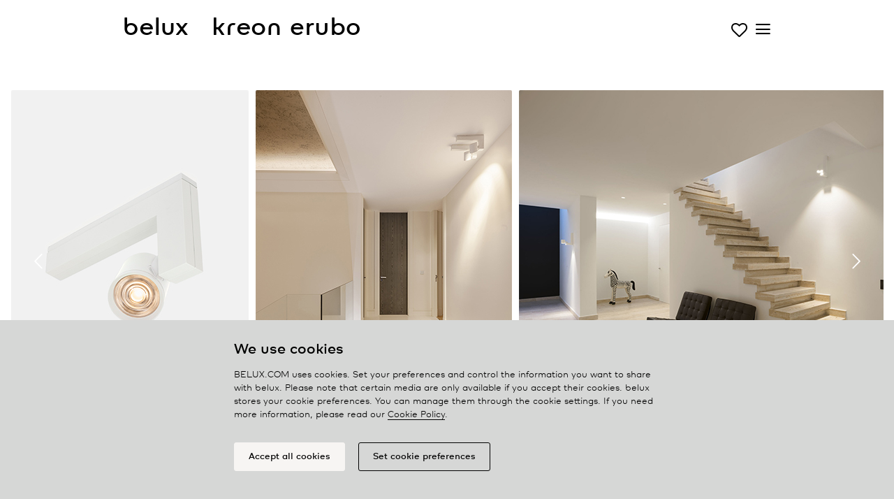

--- FILE ---
content_type: text/html; charset=UTF-8
request_url: https://www.belux.com/en/catalog/all-ceiling-luminaires/kreon-erubo/kr921635-9540-wfl-pd
body_size: 7899
content:
<!DOCTYPE html>
<!--[if IE 8]>         <html class="no-js lt-ie9" lang="en" dir="ltr"> <![endif]-->
<!--[if gt IE 8]><!--> <html class="no-js" lang="en" dir="ltr"> <!--<![endif]-->


<head>
  <meta charset="utf-8">
  <meta http-equiv="content-type" content="text/html; charset=utf-8">
  <meta name="language" content="en">

  <meta name="p:domain_verify" content="030582cdac1a68dc5aab4faddefd2c8e"/>

  <meta name="viewport" content="width=device-width, initial-scale=1.0">

  <!-- <link rel="stylesheet" href="/themes/belux_v2019/assets/js/jquery.fancybox.css"> -->
  <link rel="stylesheet" href="/themes/belux_v2019/assets/css/belux_v1.1.9.min.css">
  <link rel="stylesheet" href="https://cdnjs.cloudflare.com/ajax/libs/OwlCarousel2/2.3.4/assets/owl.carousel.min.css">
  <link rel="stylesheet" href="https://cdnjs.cloudflare.com/ajax/libs/OwlCarousel2/2.3.4/assets/owl.theme.default.min.css">
  <!--[if lt IE 8]>
  <script src="/themes/belux_v2019/assets/js/ie7/IE8.js"></script>
  <![endif]-->
  <!-- <script type="text/javascript" language="javascript" src="/themes/belux_v2019/assets/js/isotope/isotope.min.js"></script> -->

  <script type="text/javascript" language="javascript" src="/themes/belux_v2019/assets/js/modernizr.custom.70631.js"></script>
  <script type="text/javascript" language="javascript" src="https://code.jquery.com/jquery-3.3.1.min.js" integrity="sha256-FgpCb/KJQlLNfOu91ta32o/NMZxltwRo8QtmkMRdAu8=" crossorigin="anonymous"></script>
  <script type="text/javascript" language="javascript" src="https://cdnjs.cloudflare.com/ajax/libs/popper.js/1.14.3/umd/popper.min.js"></script>
  <script src="https://maxcdn.bootstrapcdn.com/bootstrap/4.0.0/js/bootstrap.min.js" integrity="sha384-JZR6Spejh4U02d8jOt6vLEHfe/JQGiRRSQQxSfFWpi1MquVdAyjUar5+76PVCmYl" crossorigin="anonymous"></script>
  <script type="text/javascript" language="javascript" src="//cdnjs.cloudflare.com/ajax/libs/wow/1.1.2/wow.min.js"></script>
  <script type="text/javascript" language="javascript" src="/themes/belux_v2019/assets/js/jquery-ui-last.min.js"></script>
  <script type="text/javascript" language="javascript" src="/themes/belux_v2019/assets/js/jquery.popup.min.js"></script>
  <script type="text/javascript" language="javascript" src="/themes/belux_v2019/assets/js/main_v1.0.8.js"></script>
  <script type="text/javascript" language="javascript" src="/themes/belux_v2019/assets/js/cat_cookies_v1.0.0.min.js"></script>
  <script type="text/javascript" language="javascript" src="/themes/belux_v2019/assets/js/googleAnalytics_v2.0.0.min.js"></script>


  <!-- <script type="text/javascript" language="javascript" src="/themes/belux_v2019/assets/js/jquery-ui-1.8.1.custom.js"></script> -->
  <!-- <script type="text/javascript" language="javascript" src="/themes/belux_v2019/assets/js/jquery.transit.min.js"></script> -->
  <script src="https://cdnjs.cloudflare.com/ajax/libs/OwlCarousel2/2.3.4/owl.carousel.min.js"></script>

    <!-- <script type="text/javascript" language="javascript" src="/themes/belux_v2019/assets/js/jquery.ui.selectmenu.js"></script> -->
    <!-- <script type="text/javascript" language="javascript" src="/themes/belux_v2019/assets/js/jquery.fancybox.js"></script> -->
  <script type="text/javascript">
    var baseUrl = 'https://www.belux.com';
    var language = 'en';
  </script>
  <!-- <link rel="shortcut icon" href="/favicon.ico"> -->

  <link rel="apple-touch-icon" sizes="57x57" href="/favicon/apple-icon-57x57.png">
  <link rel="apple-touch-icon" sizes="60x60" href="/favicon/apple-icon-60x60.png">
  <link rel="apple-touch-icon" sizes="72x72" href="/favicon/apple-icon-72x72.png">
  <link rel="apple-touch-icon" sizes="76x76" href="/favicon/apple-icon-76x76.png">
  <link rel="apple-touch-icon" sizes="114x114" href="/favicon/apple-icon-114x114.png">
  <link rel="apple-touch-icon" sizes="120x120" href="/favicon/apple-icon-120x120.png">
  <link rel="apple-touch-icon" sizes="144x144" href="/favicon/apple-icon-144x144.png">
  <link rel="apple-touch-icon" sizes="152x152" href="/favicon/apple-icon-152x152.png">
  <link rel="apple-touch-icon" sizes="180x180" href="/favicon/apple-icon-180x180.png">
  <link rel="icon" type="image/png" sizes="192x192"  href="/favicon/android-icon-192x192.png">
  <link rel="icon" type="image/png" sizes="32x32" href="/favicon/favicon-32x32.png">
  <link rel="icon" type="image/png" sizes="96x96" href="/favicon/favicon-96x96.png">
  <link rel="icon" type="image/png" sizes="16x16" href="/favicon/favicon-16x16.png">
  <link rel="manifest" href="/favicon/manifest.json">
  <meta name="msapplication-TileColor" content="#ffffff">
  <meta name="msapplication-TileImage" content="/ms-icon-144x144.png">
  <meta name="theme-color" content="#ffffff">

  <!-- <script async="" src="https://www.googletagmanager.com/gtag/js?id=UA-17239780-1"></script> -->
  <meta name="googleAnalyticsActive" content="1">
  <meta name="googleAnalyticsUA" content="UA-17239780-1">

  <meta name="description" content="KR921635-9540-WFL-PD" />
<style type="text/css">
/*<![CDATA[*/

    #tenderclose:hover, .tenderlink:hover {
        cursor:pointer;
    }
	
/*]]>*/
</style>
<title>erubo | BELUX</title>
  <meta name="robots" content="index, follow">

  <!-- Facebook Pixel Code -->
<script>

!function(f,b,e,v,n,t,s)
{if(f.fbq)return;n=f.fbq=function(){n.callMethod?n.callMethod.apply(n,arguments):n.queue.push(arguments)};
if(!f._fbq)f._fbq=n;n.push=n;n.loaded=!0;n.version='2.0';
n.queue=[];t=b.createElement(e);t.async=!0;
t.src=v;s=b.getElementsByTagName(e)[0];
s.parentNode.insertBefore(t,s)}(window,document,'script','https://connect.facebook.net/en_US/fbevents.js');
fbq('init', '2407957156086933');
fbq('track', 'PageView');
fbq('track', 'ViewContent');

</script>
<noscript>
  <img height="1" width="1" src="https://www.facebook.com/tr?id=2407957156086933&ev=PageView&noscript=1"/>
</noscript>
<!-- End Facebook Pixel Code -->
  <!-- Pinterest Tag -->
<script>
!function(e){if(!window.pintrk){window.pintrk = function () {
window.pintrk.queue.push(Array.prototype.slice.call(arguments))};var
  n=window.pintrk;n.queue=[],n.version="3.0";var
  t=document.createElement("script");t.async=!0,t.src=e;var
  r=document.getElementsByTagName("script")[0];
  r.parentNode.insertBefore(t,r)}}("https://s.pinimg.com/ct/core.js");
pintrk('load', '2612479383196', {em: 'sarah.meskens@dorstenlesser.be'});
pintrk('page');
</script>
<noscript>
<img height="1" width="1" style="display:none;" alt=""
  src="https://ct.pinterest.com/v3/?event=init&tid=2612479383196&pd[em]=d1d6325039fe3e387348235dd650669cf2ee8aebe9a7817930cf962d852fd705&noscript=1" />
</noscript>
<!-- end Pinterest Tag -->


</head>
<body class="group-all en">

<!-- tagging overlay background -->
<div class="remodal-bg">

      
<div id="header">
    <div class="container" >
      <div class="row">
        <div class="col-12 logo-x">
          <a class="header-nav" href="https://www.belux.com/en">
            <span class="logo">belux</span> 
          </a><span class="logo-title">&nbsp;&nbsp;&nbsp;<span class="logo">kreon </span>erubo</span>

          

                      <a class="iconbelux-heart-o wish" href="/en/wishlist"></a>          
          <a href="#" class="hamburger"> <span class="menu-icon iconbelux-menu"></span> </a>

        </div>
      </div>
    </div>
</div>
<div class="menu">
  <div class="container">

      <div class="row mt-3 ">
            
      <ul class="header-nav col-md-3" id="yw0">
<li class="active"><a href="/en/catalog/all">Luminaires</a></li>
<li><a href="/en/sales-partners/map">Partners</a></li>
</ul>
            <ul class="header-nav col-md-3" id="yw1">
<li><a href="/en/news">News</a></li>
<li><a href="/en/about">About</a></li>
</ul>
      
      <ul class="header-nav col-md-3" id="yw2">
<li><a href="/en/express"><span class="wordmark-l">belux</span> express</a></li>
<li><a href="/en/kreon-plug-and-play"><span class="wordmark-l">kreon</span> plug & play</a></li>
</ul>
      <div class="header-nav  col-md-3">
        <ul class="header-nav" id="yw3">
<li><a href="/en/contact">Contact</a></li>
<li><a href="/en/login">Login</a></li>
</ul>        
  <ul class="header-nav language">
                          <li>          <a href="/de/">de</a></li>
                          <li class="active">          <a href="/en/">en</a></li>
                          <li>          <a href="/fr/">fr</a></li>
                          <li>          <a href="/nl/">nl</a></li>
                            </ul>
      </div>


    </div>
      
      <!--  -->
    </div>


  </div>
</div>

      <div id="wrapper" class="content">
              
<div class="zexpand ">
  <div class="container">
    <div class="row">
      <div class="col-md-12 zexpand">
        <div class="catalog-details-header clearfix">
                        <p class="catalog-details-prodname">
                            </p>
        </div>
      </div>
    </div>

    </div>
    <div class="container-fluid">
      <div class="row">
        <div class="col-md-12 zexpand">
                        <div class="a3">
                                                                                    
<div class="cstage owl-theme owl-carousel">
        
            
            <div class="item loadUp" style="width:340px">

                
                    
                      <img height="480" class="gallery-img" src="/media/products/freestanding/ERU_we_we.jpg" alt="" />
                    
                
                
                

            </div>
        
            
            <div class="item loadUp" style="width:367px">

                
                    
                      <img height="480" class="gallery-img" src="/media/products/photographs/ERUBO/ERUBO_480px/erubo-white-project03.jpg" alt="" />
                    
                
                
                

            </div>
        
            
            <div class="item loadUp" style="width:633px">

                
                    
                      <img height="480" class="gallery-img" src="/media/products/photographs/ERUBO/ERUBO_480px/erubo-white-project02.jpg" alt="" />
                    
                
                
                

            </div>
        
            
            <div class="item loadUp" style="width:631px">

                
                    
                      <img height="480" class="gallery-img" src="/media/products/photographs/ERUBO/ERUBO_480px/erubo-white-project01.jpg" alt="" />
                    
                
                
                

            </div>
        
            
            <div class="item loadUp" style="width:718.98218829517px">

                
                    
                      <img height="480" class="gallery-img" src="/media/products/photographs/ERUBO/ERUBO_480px/erubo-black-project06.jpg" alt="" />
                    
                
                
                

            </div>
        
            
            <div class="item loadUp" style="width:320px">

                
                    
                      <img height="480" class="gallery-img" src="/media/products/photographs/ERUBO/ERUBO_480px/erubo-black-project03.jpg" alt="" />
                    
                
                
                

            </div>
        </div>






<script type="text/javascript">
  $('.owl-carousel').owlCarousel({
    margin:10,
    loop:true,
    autoWidth:true,
    nav:true,
    autoplaySpeed:1000,
    dots:true,
    // autoplay:,
    navText: ["<span class='iconbelux-chevron-thin-left'></span>","<span class='iconbelux-chevron-thin-right'></span>"]

  });
</script>
              </div>
                  </div>
      </div>
    </div>

    <div class="container">
      <div class="row">
        <div class="col-md-12 zexpand">



      


      
      <h3 class="catalog-details-blocktitle">
          Range / Details      </h3>

      <div class="collapse show" id="qd">

                        
                  <table class="catalog-details-assortment technical">
              
                          
                          <tr>
                              <td>Type</td>
                              <td>KR921635-9540-WFL-PD</td>
                          </tr>
                  
                          
                          <tr>
                              <td>Order No</td>
                              <td>KR921635-9540-WFL-PD</td>
                          </tr>
                  
                                                            <tr>
                                      <td>Download</td>
                                      <td><a href="/en/pdf/form/id/5438">Spec sheet (PDF)</a></td>
                                  </tr>
                          
                          <tr>
                              <td>Price (vAT excl.)</td>
                              <td><a rel="nofollow" href="/en/login/redirect/1">Login for price display</a></td>
                          </tr>
                  
                          
                          <tr>
                              <td>Lamp type/assembly</td>
                              <td>Ceiling luminaire</td>
                          </tr>
                  
                          
                          <tr>
                              <td>Colour</td>
                              <td>white</td>
                          </tr>
                  
                          
                          <tr>
                              <td>Colour temperature</td>
                              <td>4000K</td>
                          </tr>
                  
                          
                          <tr>
                              <td>Colour rendering index</td>
                              <td>CRI95+</td>
                          </tr>
                  
                          
                          <tr>
                              <td>Beam angle</td>
                              <td>Wide flood (38°)</td>
                          </tr>
                  
                          
                          <tr>
                              <td>Total luminous flux of luminaire</td>
                              <td>1276lm</td>
                          </tr>
                  
                          
                          <tr>
                              <td>Power consumption</td>
                              <td>19W</td>
                          </tr>
                  
                          
                          <tr>
                              <td>Mains voltage</td>
                              <td>220 - 240V, 50/60Hz</td>
                          </tr>
                  
                          
                          <tr>
                              <td>Safety class</td>
                              <td>I</td>
                          </tr>
                  
                          
                          <tr>
                              <td>Protection type</td>
                              <td>IP 40</td>
                          </tr>
                                    </table>

                  
          
                    
      </div>


      

      
            
                      <h3 class="catalog-details-blocktitle"><a class="collapsed"  data-toggle="collapse" href="#td" role="button" aria-expanded="true" aria-controls="td" class="collapsed">Tender text</a></h3>
          <div id="td" class="collapse">
              <div class="catalog-details-attribute-tender clearfix">
                  <textarea style="width:675px; height:120px; margin-bottom:10px;">
KR921635-9540-WFL-PD; Order No: KR921635-9540-WFL-PD; Colour: white; Colour temperature: 4000K; Colour rendering index: CRI95+; Beam angle: Wide flood (38°); Total luminous flux of luminaire: 1276lm; Power consumption: 19W; Mains voltage: 220 - 240V, 50/60Hz; Safety class: I; Protection type: IP 40; 
</textarea>
<p>Copy this text into the tender offer (Ctrl+C / Ctrl+V)</p>              </div>
          </div>
      
      <div style="margin:1em 0;">&nbsp;</div>

      
      <div class="row-block">
          <p>Looking for a sales partner in your area who has this product in stock?</p>
          <p ><a class="icon-1" href="/en/sales-partners/map/id/52">Search for sales partners</a></p>
      </div>
    </div>
  </div>
  </div>
</div>



<script type="text/javascript">
    $('table.catalog-details-assortment img.tooltip').tooltip({effect:'slide'});
</script>

    
      </div>

      <section id="footer">
    <div class="container">

      <div class="row footer-block">
        <div class="col-md-3">
          <div class="footer-box metanav">
              <a href="/en/wishlist">Wish list </a><br/>
              <!--<a target="_blank" rel="nofollow" href="http://www.belux.com/downloads">Image database</a><br/>-->
              <a target="_blank" rel="nofollow" href="https://belux.4allportal.cloud/?username=public&amp;password=Belux2017&amp;group=1&amp;comparator=%3D&amp;delAttr=false">Image database</a><br/>
              <a href="/en/job">Jobs</a><br/>

          </div>
        </div>
        <div class="col-md-3">
        </div>

        <div class="col-md-3">
          <div class="">
            <div id="footer-social" class=" social-media">
              <h4>Social</h4>
              <a href="http://www.facebook.com/beluxlight" class="" target="_blank"><span class="iconbelux-facebook-with-circle facebook"></span></a>
              <a href="https://www.instagram.com/belux_light" class="" target="_blank"><span class="iconbelux-instagram-with-circle instagram"></span></a>
              <a href="https://www.linkedin.com/showcase/belux-light" class="" target="_blank"><span class="iconbelux-linkedin-with-circle instagram"></span></a>
              <a href="https://www.pinterest.com/beluxlighting" class="" target="_blank"><span class="iconbelux-pinterest-with-circle instagram"></span></a><br/>
            </div>
          </div>

        </div>
        <div class="col-md-3">
          <div class="footer-box">
                <p><a href="/en/contact">Contact</a></p>

                <!-- <p class="adress" ><span class="belux">Belux AG</span><br/>
                  Neufeldweg 6<br/>
                  CH-5103 Möriken
                </p>
                <p>
                  +41 (0)61 316 74 01<br>
                  <a href="mailto:belux@belux.com">belux@belux.com</a>
                </p> -->
                <p>
                  <a href="/en/privacypolicy">Privacy policy</a><br/>
                  <a href="/en/cookiepolicy">Cookie policy</a><br/>
                  <a href="" class="footer-item" onClick="cookie_widget.show_cookie_prefs();return false;">Manage&nbsp;cookies</a>
                </p>
          </div>
        </div>
      </div>

<!--
        <div id="footer-disclaimer" class="footer-box">
            <h4>Imprint</h4>
            <p>Copyright © 2026 BELUX<br>
                    All rights reserved<br>
                    <a href="/en/imprint">Imprint</a>            </p>
        </div> -->

    </div><!-- wrapper-full-width -->
    <div class="lights d-none d-md-block">
      <div class="container">
        <div class="row footer-block">
          <div class="col-md-12">
            <div class="row light-nav">
              
            <div class="col-md-3">
                                            <p><a href="/en/catalog/all/bob">bob</a></p>
                                            <p><a href="/en/catalog/all/classic">classic</a></p>
                                            <p><a href="/en/catalog/all/cloud">cloud</a></p>
                                            <p><a href="/en/catalog/all/diogenes">diogenes</a></p>
                                            <p><a href="/en/catalog/all/disk">disk</a></p>
                    </div>
            <div class="col-md-3">
                                            <p><a href="/en/catalog/all/hello">hello</a></p>
                                            <p><a href="/en/catalog/all/inline">inline neo</a></p>
                                            <p><a href="/en/catalog/all/kido">kido</a></p>
                                            <p><a href="/en/catalog/all/kido desk">kido desk</a></p>
                                            <p><a href="/en/catalog/all/koi">koi neo</a></p>
                    </div>
            <div class="col-md-3">
                                            <p><a href="/en/catalog/all/koiq">koi-q</a></p>
                                            <p><a href="/en/catalog/all/kois">koi-s</a></p>
                                            <p><a href="/en/catalog/all/lifto">lifto</a></p>
                                            <p><a href="/en/catalog/all/mamacloud">mamacloud</a></p>
                                            <p><a href="/en/catalog/all/meter-by-meter">meter by meter</a></p>
                    </div>
            <div class="col-md-3">
                                            <p><a href="/en/catalog/all/o-lite">o-lite</a></p>
                                            <p><a href="/en/catalog/all/one-by-one">one by one</a></p>
                                            <p><a href="/en/catalog/all/oto">oto</a></p>
                                            <p><a href="/en/catalog/all/tubo">tubo</a></p>
                                            <p><a href="/en/catalog/all/twilight">twilight</a></p>
                    </div>
            <div class="col-md-3">
                                            <p><a href="/en/catalog/all/twilight360">twilight360</a></p>
                                            <p><a href="/en/catalog/all/u-turn">u-turn</a></p>
                                            <p><a href="/en/catalog/all/updown">updown</a></p>
                                            <p><a href="/en/catalog/all/ypsilon">ypsilon</a></p>
                    </div>
                </div>
          </div>
        </div>
      </div>
    </div>

</section><!-- #footer -->


<script type="text/javascript">
_linkedin_partner_id = "2538209";
window._linkedin_data_partner_ids = window._linkedin_data_partner_ids || [];
window._linkedin_data_partner_ids.push(_linkedin_partner_id);
</script><script type="text/javascript">
(function(){var s = document.getElementsByTagName("script")[0];
var b = document.createElement("script");
b.type = "text/javascript";b.async = true;
b.src = "https://snap.licdn.com/li.lms-analytics/insight.min.js";
s.parentNode.insertBefore(b, s);})();
</script>
<noscript>
<img height="1" width="1" style="display:none;" alt="" src="https://px.ads.linkedin.com/collect/?pid=2538209&fmt=gif" />
</noscript>

      
      <div id="cookie-widget">

  <div id="cookie-info-window">
      <div class="container">
        <div class="row">

          <div class="col-md-8 offset-md-2 message">
            <h3 class="title">We use cookies</h3>
            BELUX.COM uses cookies. Set your preferences and control the information you want to share with <span class="wordmark-l">belux</span>. Please note that certain media are only available if you accept their cookies. <span class="wordmark-l">belux</span> stores your cookie preferences. You can manage them through the cookie settings. If you need more information, please read our <a href='https://www.belux.com/en/cookiepolicy'>Cookie Policy</a>.          </div>

          <div class="col-md-8 offset-md-2 ">
            <div class="button-wrapper">
              <button type="button" class="mb-3" id="accept-all-btn">Accept all cookies</button>
              <button type="button" id="set-cookie-pref-btn">Set cookie preferences</button>
            </div>
          </div>

        </div>
      </div>
  </div>


  <div id="cookie-prefs-window">
      <div class="container">

        <div class="row">
          <div class="col-md-3">
            <button type="button" aria-label="back" id="back-btn"><span class="iconbelux-cookie-arrow"></span></button>
          </div>
          <div class="col-md-6 message">
            <h3 class="title">Cookie preferences</h3>
          </div>
        </div>

        <div class="row">

          <div class="col-md-8 offset-md-2">
            <ul id="cookieitems-list">
              <li id="cookie-item-necessary" class="cookie-item selected">
                  <div class="cookieitem-radiowrap">
                      <label class="cookieitem-radio" for="necessary-true" aria-label="necessary-true">
                          <input type="radio" id="necessary-true" name="necessary" value="true">
                          <span class="cookieitem-radiocheck true"><svg class="cookieitem-radiocheckicon" width="17" height="17" xmlns="http://www.w3.org/2000/svg">
                            <line class="true" x1="16.49" y1="0.51" x2="6.14" y2="10.86"/>
                            <line class="true" x1="6.02" y1="10.86" x2="0.51" y2="5.34"/>
                          </svg>
                        </span>
                      </label>
                      <label class="cookieitem-radio" for="necessary-false" aria-label="necessary-false">
                          <input type="radio" id="necessary-false" name="necessary" value="false">
                          <span class="cookieitem-radiocheck false">
                            <svg class="cookieitem-radiocheckicon" width="17" height="17" xmlns="http://www.w3.org/2000/svg">
                            <line class="false" x1="13.7" y1="13.6" x2="3.3" y2="3.2"/>
	                          <line class="false" x1="3.3" y1="13.6" x2="13.7" y2="3.2"/>
                          </svg>
                        </span>
                      </label>
                  </div>
                  <span class="cookieitem-info"><b>Strictly necessary cookies:</b> Strictly necessary cookies are cookies that make all sections of the <span class="wordmark-l">belux</span> website work properly. We may place these cookies without your consent. If you use this website, you accept these strictly necessary cookies.</span>
              </li>
              <li id="cookie-item-social" class="cookie-item selected">
                  <div class="cookieitem-radiowrap">
                      <label class="cookieitem-radio" for="social-true" aria-label="social-true">
                          <input type="radio" id="social-true" name="social" value="true">
                          <span class="cookieitem-radiocheck true"><svg class="cookieitem-radiocheckicon" width="17" height="17" xmlns="http://www.w3.org/2000/svg">
                            <line class="true" x1="16.49" y1="0.51" x2="6.14" y2="10.86"/>
                            <line class="true" x1="6.02" y1="10.86" x2="0.51" y2="5.34"/>
                          </svg>
                      </label>
                      <label class="cookieitem-radio" for="social-false" aria-label="social-false">
                          <input type="radio" id="social-false" name="social" value="false">
                          <span class="cookieitem-radiocheck false"><svg class="cookieitem-radiocheckicon" width="17" height="17" xmlns="http://www.w3.org/2000/svg">
                          <line class="false" x1="13.7" y1="13.6" x2="3.3" y2="3.2"/>
                          <line class="false" x1="3.3" y1="13.6" x2="13.7" y2="3.2"/>
                        </svg>
                      </label>
                  </div>
                  <span class="cookieitem-info"><b>Social media cookies:</b> allows you to view, share and respond to social media content. These networks may be able to track you.</span>
              </li>
              <li id="cookie-item-analytics" class="cookie-item selected">
                  <div class="cookieitem-radiowrap">
                      <label class="cookieitem-radio" for="analytics-true" aria-label="analytics-true">
                          <input type="radio" id="analytics-true" name="analytics" value="true">
                          <span class="cookieitem-radiocheck true"><svg class="cookieitem-radiocheckicon" width="17" height="17" xmlns="http://www.w3.org/2000/svg">
                            <line class="true" x1="16.49" y1="0.51" x2="6.14" y2="10.86"/>
                            <line class="true" x1="6.02" y1="10.86" x2="0.51" y2="5.34"/>
                          </svg>
                      </label>
                      <label class="cookieitem-radio" for="analytics-false" aria-label="analytics-false">
                          <input type="radio" id="analytics-false" name="analytics" value="false">
                          <span class="cookieitem-radiocheck false"><svg class="cookieitem-radiocheckicon" width="17" height="17" xmlns="http://www.w3.org/2000/svg">
                          <line class="false" x1="13.7" y1="13.6" x2="3.3" y2="3.2"/>
                          <line class="false" x1="3.3" y1="13.6" x2="13.7" y2="3.2"/>
                        </svg>
                      </label>
                  </div>
                  <span class="cookieitem-info"><b>Analytical cookies:</b> Analytical cookies collect general information on the way our website is used. Based on this information, we can perform a statistical analysis of the use of the website and make the structure, navigation and content of our website more user-friendly and improve them.</span>
              </li>
              <li id="cookie-item-advertising" class="cookie-item selected">
                  <div class="cookieitem-radiowrap">
                      <label class="cookieitem-radio">
                          <input type="radio" name="advertising" value="true">
                          <span class="cookieitem-radiocheck true"><svg class="cookieitem-radiocheckicon" width="17" height="17" xmlns="http://www.w3.org/2000/svg">
                            <line class="true" x1="16.49" y1="0.51" x2="6.14" y2="10.86"/>
                            <line class="true" x1="6.02" y1="10.86" x2="0.51" y2="5.34"/>
                          </svg>
                      </label>
                      <label class="cookieitem-radio">
                          <input type="radio" name="advertising" value="false">
                          <span class="cookieitem-radiocheck false"><svg class="cookieitem-radiocheckicon" width="17" height="17" xmlns="http://www.w3.org/2000/svg">
                          <line class="false" x1="13.7" y1="13.6" x2="3.3" y2="3.2"/>
                          <line class="false" x1="3.3" y1="13.6" x2="13.7" y2="3.2"/>
                        </svg>
                      </label>
                  </div>
                  <span class="cookieitem-info"><b>Marketing cookies:</b> Marketing cookies make it possible to personalise online advertising offers. This allows us (and third parties) to gain insight into campaign performance. This is done on the basis of a profile that is drawn up on the basis of your click and surfing behaviour on our website.</span>
              </li>

            </ul>
          </div>

        </div>

        <div class="row">
          <div class="col-md-8 offset-md-2">
            <div class="button-wrapper">
              <button type="button" id="save_cookie_pref" class="cookie_submit">Save preferences</button>
            </div>
          </div>
        </div>

      </div>

    </div>
</div>

</div>

<script type="text/javascript">
/*<![CDATA[*/
jQuery(function($) {

    $('div.switches a').click(function() {
        $(this).parents('li').find('a').toggleClass('active');
//        var src = $(this).attr('href');
        var src = $(this).parents('li').find('a.active').attr('href');
        $(this).parents('li').find('img.gallery-img').attr('src', src);
        return false;
    });

});
/*]]>*/
</script>
</body>
</html>


--- FILE ---
content_type: application/javascript; charset=UTF-8
request_url: https://www.belux.com/themes/belux_v2019/assets/js/main_v1.0.8.js
body_size: 1668
content:
// ===
// Entsprechend der Anzahl der li Elemente in der Stage werden die Navigationsbubbles erzeugt
// ===
$( document ).ready(function() {
    // GoogleAnalytics.init();
    // GoogleAnalytics.postPage();
    // $('.glossary').tooltip({effect:'slide'});
    new WOW().init();
    $('[data-toggle="tooltip"]').tooltip({ boundary: 'window' })

    Site.init();

});





$(function(){
    var can_click = true;
    var timer;
    var stage_auto_slide = true;

    var footerHeight = $('#footer').height();
    var memberMetaHeight = $('.member-meta').outerHeight();



    // ----- Galerie - Licht ein- und ausschalten -----

    $('div.switches a').click(function() {
        var src = $(this).attr('href');
        $(this).parents('.item').find(' img').attr('src', src);
        $(this).parents('div.switches').find('a').removeClass("active");
        $(this).addClass("active");
        return false;
    });


    // ----- Produktinfo ein- und ausschalten -----

    $('.productinformation-link').hover(function(){
        $(this).parents('.item').find('.productinformation').toggle();
    });



    // ----- Flashcat -----

    $('a.flashcat').popup({
        width: 960,
        height: 760,
        titlebar: false,
        status: false,
        toolbar: false,
        scrollbars: true,
        menubar: false
    });

    // ----- Modernizr -----

    if(!Modernizr.input.placeholder){

        $('[placeholder]').focus(function() {
            var input = $(this);
            if (input.val() == input.attr('placeholder')) {
                input.val('');
                input.removeClass('placeholder');
            }
        }).blur(function() {
            var input = $(this);
            if (input.val() == '' || input.val() == input.attr('placeholder')) {
                input.addClass('placeholder');
                input.val(input.attr('placeholder'));
            }
        }).blur();
        $('[placeholder]').parents('form').submit(function() {
            $(this).find('[placeholder]').each(function() {
                var input = $(this);
                if (input.val() == input.attr('placeholder')) {
                    input.val('');
                }
            })
        });

    }

    // ----- Selectmenu -----

    if ($.isFunction($.fn.selectmenu)) {
        $('select').selectmenu();
    }



    // ----- Fancybox -----

    // $('.fancybox').fancybox({
    //     scrolling : 'no'
    // });


    // ===
    // Höhe der Stage auf der Startseite berechnen
    // verwendet mit bind ...
    // ===

    // function calcStage () {
    //     var stageHeight = $(window).height() - (290 + footerHeight + memberMetaHeight);
    //     var stageWidth = $(window).width();
    //
    //     var firstImg = $('.stage li:first-child > img');
    //
    //     imgRatio = $(firstImg).width() / $(firstImg).height();
    //
    //     // ab einem Breiten-Höhen-Verhältnis von X unteren Teil vom Fuss ausserhalb setzen
    //     if (stageWidth / stageHeight > 3) {
    //         stageHeight += (footerHeight - 145);
    //     }
    //
    //     // wenn Breiten-Höhen-Verhältnis immer noch X ganzen Fuss ausserhalb setzen
    //     if (stageWidth / stageHeight > 3) {
    //         stageHeight += 145;
    //     }
    //
    //
    //     $('.stage, .stage li').css('height', stageHeight + 'px');
    //     $('.stage li > img, .stage li').css('width',stageWidth);
    //     $('.stage li > img').css('height','auto');
    //
    //     // Breite des ul Elementes errechnen
    //     $('.stage ul').css('width', parseInt($('.stage li').css('width'))*$(".stage li").length);
    //
    //     // Bild beschneiden, falls notwendig
    //     stageRatio = stageWidth / stageHeight;
    //     if (stageRatio < imgRatio) {
    //         $('.stage li > img').css('height',stageHeight);
    //         $('.stage li > img').css('width','auto');
    //         var marginLeft = Math.round((stageHeight * imgRatio - stageWidth) / 2);
    //         $('.stage li > img').css('marginLeft','-'+marginLeft+'px');
    //     } else {
    //         $('.stage li > img').css('marginLeft',0);
    //     }
    //
    //
    // }














    $('.close-icon').click(function () {
        $('body').addClass('hide-newsletter');
    });

    $('h4.more-text a').click(function () {

        $(this).closest('h4').hide();

    });
    $('h4.less-text a').click(function () {

        $(".more-text").show();

    });


    // ===
    // Ausschreibungstext automatisch markieren
    // ===

    $('.catalog-details-blocktitle a').click(function(e){
        $('.catalog-details-attribute-tender textarea').focus();
        $('.catalog-details-attribute-tender textarea').select();
        e.preventDefault();
    }
    );

    // Formular zurücksetzen
    $('.resetform').click(function(e) {
        e.preventDefault();
        console.log('cff');
        $("input:checkbox").each(function(){
            if($(this).prop("checked", true)) {
                $(this).prop("checked", false);
            } else {
                $(this).prop("checked", true);
            }
        });
        //    $('input:checkbox').prop('checked', this.unchecked);
        // $("form").trigger('reset');
    })


});


var Site = {
  init: function () {

    Site.menu();
    Site.setupFilter();
    // Site.setupCookies();
    Site.scrollExpress();
    Site.cookie();

  },
  menu: function() {
    $('.hamburger').click(function (e) {
      e.preventDefault();
      $("body").toggleClass("menu-toggle");
      $(".menu-icon").toggleClass("iconbelux-menu");
      $(".menu-icon").toggleClass("iconbelux-close");
    });
    $('.content').click(function () {
      $("body").removeClass("menu-toggle");
      $(".menu-icon").addClass("iconbelux-menu");
      $(".menu-icon").removeClass("iconbelux-close");
    });
  },
  setupFilter: function() {
    if ($('.filter-box') !== null) {
      $(".catalog-details-assortment tr").addClass("active");
    }
  },
  // setupCookies: function() {
  //   if( getCookie('cookie_response')!='true' ){
  //     $('#cookie_popup').addClass('active');
  //   }
  // },
  scrollExpress: function() {
    if ($('.productlink')[0]) {
      $('a.productlink').click(function(){
          $('html, body').animate({
              scrollTop: $( $(this).attr('href') ).offset().top -100
          }, 500);
          return false;
      });
    }
  },

  cookie: function () {
       cookie_widget.init({
           'necessary': {'active':true, callback:null, 'default':'true', 'edit':false},
           'social': {'active':false, callback:null, 'default':null, 'edit':true},
           'analytics': {'active':true, callback:GoogleAnalytics.init, 'default':null, 'edit':true},
           'advertising': {'active':false, callback:null, 'default':null, 'edit':true}
       });
   },


}
